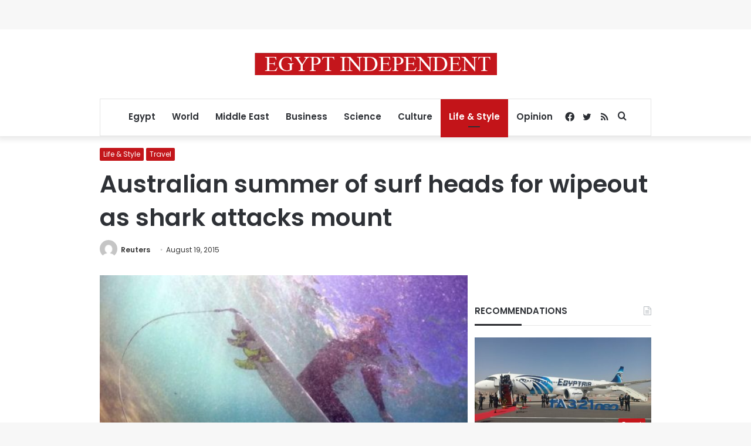

--- FILE ---
content_type: text/html; charset=utf-8
request_url: https://www.google.com/recaptcha/api2/aframe
body_size: 268
content:
<!DOCTYPE HTML><html><head><meta http-equiv="content-type" content="text/html; charset=UTF-8"></head><body><script nonce="9M4DOXHidFYPfUqQ5lgeKw">/** Anti-fraud and anti-abuse applications only. See google.com/recaptcha */ try{var clients={'sodar':'https://pagead2.googlesyndication.com/pagead/sodar?'};window.addEventListener("message",function(a){try{if(a.source===window.parent){var b=JSON.parse(a.data);var c=clients[b['id']];if(c){var d=document.createElement('img');d.src=c+b['params']+'&rc='+(localStorage.getItem("rc::a")?sessionStorage.getItem("rc::b"):"");window.document.body.appendChild(d);sessionStorage.setItem("rc::e",parseInt(sessionStorage.getItem("rc::e")||0)+1);localStorage.setItem("rc::h",'1764608604038');}}}catch(b){}});window.parent.postMessage("_grecaptcha_ready", "*");}catch(b){}</script></body></html>

--- FILE ---
content_type: application/javascript; charset=utf-8
request_url: https://fundingchoicesmessages.google.com/f/AGSKWxVKS_57_GbQe2eJhpYR0bWvjs2wyv1-yVGEpAYP-1CxF2KHLKXAbOJaDgd3nihQyT1boUTF1wvuAzg3FaPOOVlCFT4CXXeITotBoGbMXBsqzh6KJxu_-KDVWUUA8Jq17ClVMQrYnu3LpeGbwzoDtgSgvbZYn5N67AnRu_7L0x3_uJ1Gwsw_aqxTpeEi/_/adscdn./ads-segmentjs./600-90./admeldscript._ad.php?
body_size: -1289
content:
window['a2775520-d1c8-4bb0-81bf-d4b805ca8c08'] = true;